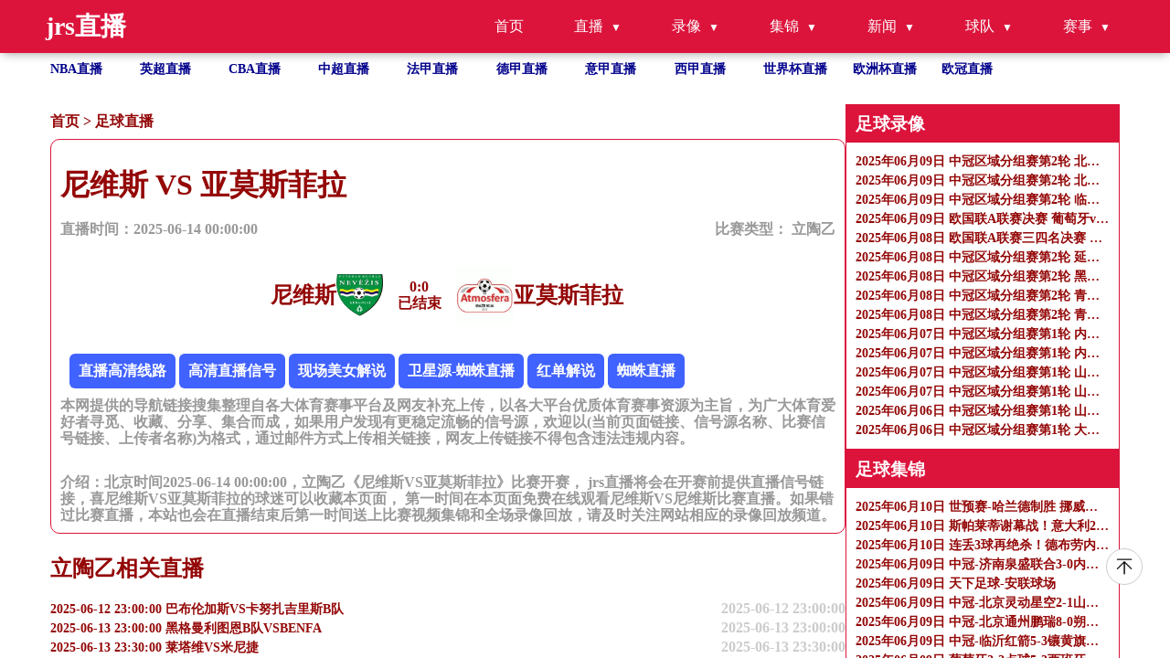

--- FILE ---
content_type: text/html
request_url: https://www.cqtrggj.cn/zuqiuzhibo/25106.html
body_size: 7545
content:
<!DOCTYPE html>
<html lang="zh-CN">

<head>
    <meta http-equiv="Content-Type" content="text/html; charset=utf-8" />
    <meta name="viewport" content="width=device-width, initial-scale=1.0, maximum-scale=1.0, user-scalable=0" />
    <title>立陶乙直播_尼维斯VS亚莫斯菲拉录像回放_足球直播2025-06-14 00:00:00分在线观看-jrs直播</title>
    <meta name="keywords" content="尼维斯VS亚莫斯菲拉直播,尼维斯VS亚莫斯菲拉录像回放" />
    <meta name="description" content="jrs直播免费提供足球直播2025-06-14 00:00:00分尼维斯VS亚莫斯菲拉直播在线无插件观看,同时提供尼维斯VS亚莫斯菲拉录像回放及视频集锦免费观看。"/>
    <meta name="applicable-device" content="pc,mobile">
    <link href="/css/normalize.css" rel="stylesheet" type="text/css" />
    <link href="/css/style.css" rel="stylesheet" type="text/css" />
    <link rel="stylesheet" href="/css/fonticon.css" />
    <link rel="stylesheet" type="text/css" href="/css/iconfont.css" />
    <script src="/js/jquery.min.js"></script>
    <script>
        function abss(bls){
            var date = new Date(bls); //时间对象
            var str = date.getTime(); //转换成时间戳
            var now = Date.now();
            if(str > (now)){
                return "未开始 ";
            }else{
                if (now < (str+180*60*1000)){
                    return "直播中";
                }
                else{
                    return "已结束";
                }
            }
        }
    </script>
</head>

<body>
<header id="new-head">
    <div class="nav-container">
        <div class="logo">jrs直播</div>
        <ul class="nav-menu">
            <li><a href="/">首页</a></li>
            <li class="has-submenu">
                <a href="javascript:;">直播</a>
                <ul class="sub-menu">
                    <li><a href="/zuqiuzhibo/">足球直播</a></li>
                    <li><a href="/lanqiuzhibo/">篮球直播</a></li>
                </ul>
            </li>
            <li class="has-submenu">
                <a href="javascript:;">录像</a>
                <ul class="sub-menu">
                    <li><a href="/zqluxiang/">足球录像</a></li>
                    <li><a href="/lqluxiang/">篮球录像</a></li>
                </ul>
            </li>
            <li class="has-submenu">
                <a href="javascript:;">集锦</a>
                <ul class="sub-menu">
                    <li><a href="/zqjijin/">足球集锦</a></li>
                    <li><a href="/lqjijin/">篮球集锦</a></li>
                </ul>
            </li>
            <li class="has-submenu">
                <a href="javascript:;">新闻</a>
                <ul class="sub-menu">
                    <li><a href="/zqnews/">足球新闻</a></li>
                    <li><a href="/lqnews/">篮球新闻</a></li>
                </ul>
            </li>
            <li class="has-submenu">
                <a href="javascript:;">球队</a>
                <ul class="sub-menu">
                    <li><a href="/zqqd/">足球球队</a></li>
                    <li><a href="/lqqd/">篮球球队</a></li>
                </ul>
            </li>
            <li class="has-submenu">
                <a href="javascript:;">赛事</a>
                <ul class="sub-menu">
                    <li><a href="/saishi/zuqiu/">足球赛事</a></li>
                    <li><a href="/saishi/lanqiu/">篮球赛事</a></li>
                </ul>
            </li>
        </ul>
        <div class="menu-toggle">&#9776;</div>
    </div>
</header>
<ul class="site_container flex flex-row flex-wrap text-white hot_games">
    <li class=" hover">
        <a title="NBA直播" href="/lanqiu/nba/">NBA直播</a>
    </li>
    <li class=" hover">
        <a title="英超直播" href="/zuqiu/yingchao/">英超直播</a>
    </li>
    <li class=" hover">
        <a title="CBA直播" href="/lanqiu/cba/">CBA直播</a>
    </li>
    <li class=" hover">
        <a title="中超直播" href="/zuqiu/zhongchao/">中超直播</a>
    </li>
    <li class=" hover">
        <a title="法甲直播" href="/zuqiu/fajia/">法甲直播</a>
    </li>
    <li class=" hover">
        <a title="德甲直播" href="/zuqiu/dejia/">德甲直播</a>
    </li>
    <li class=" hover">
        <a title="意甲直播" href="/zuqiu/yijia/">意甲直播</a>
    </li>
    <li class=" hover">
        <a title="西甲直播" href="/zuqiu/xijia/">西甲直播</a>
    </li>
    <li class=" hover">
        <a title="世界杯"
           href="/zuqiu/shijiebei/">世界杯直播</a>
    </li>
    <li class=" hover">
        <a title="欧洲杯" href="/zuqiu/ouzhoubei/">欧洲杯直播</a>
    </li>
    <li class=" hover">
        <a title="欧冠" href="/zuqiu/ouguan/">欧冠直播</a>
    </li>
</ul>
<section class=" overflow-y-auto flex-1 ">
    <div class="flex gap-10px mt-30px flex-start site_container" id="page_content">

        <div class="flex-1 content" name="detail_zb">
            <p class="bread_crumbs">
                <a href="/">首页</a>&nbsp;>&nbsp;<a href="/zuqiuzhibo/">足球直播</a>            </p>
            <div class="tab_content">
                <div class="tab_content_item w-full">
                    <div class="w-full">
                        <h1>尼维斯 VS 亚莫斯菲拉</h1>
                        <div class="flex articale-info text-999999">
                            <span>直播时间：2025-06-14 00:00:00</span>
                            <span>
            比赛类型：
            <a href="javascript:void(0)" title="立陶乙">
             立陶乙            </a>
          </span>
                        </div>
                        <div class="flex w-full mt-30px justify-center">
                            <div class="flex reverse">
                                <img src="https://cdn.sportnanoapi.com/football/team/d3b014c2d51f6db8c3dfc9d656075e41.png" onerror="this.src='/images/default.gif';"
                                     alt="尼维斯logo" />
                                <h2>尼维斯</h2>
                            </div>
                            <div class="vs text-center">
                                <span><b id="match_4308934_zhudui">0</b>:<b id="match_4308934_kedui">0</b></span>
                                <p class="match_info_btn"><script>document.write (abss("2025-06-14 00:00:00")); </script></p>
                            </div>
                            <div class="flex">
                                <img src="https://cdn.sportnanoapi.com/football/team/dd62959943072064244cac851a06b5ed.png" onerror="this.src='/images/default.gif';"
                                     alt="亚莫斯菲拉logo" />
                                <h2>亚莫斯菲拉</h2>
                            </div>
                        </div>
                        <div class="mt-30px">
                            <div class="xinhao" id='signalConZ'>信号：
                                                               <script>var ssid='25106';</script>
                               <script type="text/javascript" src="/js/infor.js"></script>
                            </div>
                            <p class="text-999999">
                                本网提供的导航链接搜集整理自各大体育赛事平台及网友补充上传，以各大平台优质体育赛事资源为主旨，为广大体育爱好者寻觅、收藏、分享、集合而成，如果用户发现有更稳定流畅的信号源，欢迎以(当前页面链接、信号源名称、比赛信号链接、上传者名称)为格式，通过邮件方式上传相关链接，网友上传链接不得包含违法违规内容。
                            </p>
                        </div>
                        <div class="mt-30px">
                            <p class="text-999999">
                                介绍：北京时间2025-06-14 00:00:00，立陶乙《尼维斯VS亚莫斯菲拉》比赛开赛， jrs直播将会在开赛前提供直播信号链接，喜尼维斯VS亚莫斯菲拉的球迷可以收藏本页面， 第一时间在本页面免费在线观看尼维斯VS尼维斯比赛直播。如果错过比赛直播，本站也会在直播结束后第一时间送上比赛视频集锦和全场录像回放，请及时关注网站相应的录像回放频道。
                            </p>
                        </div>

                    </div>
                </div>
            </div>
            <h2>立陶乙相关直播</h2>
            <ul class="">
                                                <li class="hover">
                    <a href="/zuqiuzhibo/23763.html"
                       title="2025-06-12 23:00:00 巴布伦加斯VS卡努扎吉里斯B队" class="flex w-full justify-between">
                        <p class="single-ellipsis fight">2025-06-12 23:00:00 巴布伦加斯VS卡努扎吉里斯B队</p>
                        <p class="text-right">2025-06-12 23:00:00</p>
                    </a>
                </li>
                                                <li class="hover">
                    <a href="/zuqiuzhibo/23634.html"
                       title="2025-06-13 23:00:00 黑格曼利图恩B队VSBENFA" class="flex w-full justify-between">
                        <p class="single-ellipsis fight">2025-06-13 23:00:00 黑格曼利图恩B队VSBENFA</p>
                        <p class="text-right">2025-06-13 23:00:00</p>
                    </a>
                </li>
                                                <li class="hover">
                    <a href="/zuqiuzhibo/23623.html"
                       title="2025-06-13 23:30:00 莱塔维VS米尼捷" class="flex w-full justify-between">
                        <p class="single-ellipsis fight">2025-06-13 23:30:00 莱塔维VS米尼捷</p>
                        <p class="text-right">2025-06-13 23:30:00</p>
                    </a>
                </li>
                                                <li class="hover">
                    <a href="/zuqiuzhibo/25106.html"
                       title="2025-06-14 00:00:00 尼维斯VS亚莫斯菲拉" class="flex w-full justify-between">
                        <p class="single-ellipsis fight">2025-06-14 00:00:00 尼维斯VS亚莫斯菲拉</p>
                        <p class="text-right">2025-06-14 00:00:00</p>
                    </a>
                </li>
                                                <li class="hover">
                    <a href="/zuqiuzhibo/24847.html"
                       title="2025-06-14 17:00:00 托拉斯VS伊兰纳斯" class="flex w-full justify-between">
                        <p class="single-ellipsis fight">2025-06-14 17:00:00 托拉斯VS伊兰纳斯</p>
                        <p class="text-right">2025-06-14 17:00:00</p>
                    </a>
                </li>
                                                <li class="hover">
                    <a href="/zuqiuzhibo/24774.html"
                       title="2025-06-14 19:00:00 维尔纽斯投资VS巴提加B队" class="flex w-full justify-between">
                        <p class="single-ellipsis fight">2025-06-14 19:00:00 维尔纽斯投资VS巴提加B队</p>
                        <p class="text-right">2025-06-14 19:00:00</p>
                    </a>
                </li>
                                                <li class="hover">
                    <a href="/zuqiuzhibo/24733.html"
                       title="2025-06-14 20:00:00 扎尔吉里斯B队VS斯奥利艾B队" class="flex w-full justify-between">
                        <p class="single-ellipsis fight">2025-06-14 20:00:00 扎尔吉里斯B队VS斯奥利艾B队</p>
                        <p class="text-right">2025-06-14 20:00:00</p>
                    </a>
                </li>
                            </ul>
        </div>
        <ul class="right-side">
            
<li>
    <h3>足球录像</h3>
    <ul class="">
                <li class="">
            <a class="" href="/zqluxiang/4651.html" title="2025年06月09日 中冠区域分组赛第2轮 北京灵动星空vs山西太理毅大 全场录像">
                <p class="single-ellipsis fight">2025年06月09日 中冠区域分组赛第2轮 北京灵动星空vs山西太理毅大 全场录像</p>
            </a>
        </li>
                <li class="">
            <a class="" href="/zqluxiang/4653.html" title="2025年06月09日 中冠区域分组赛第2轮 北京通州鹏瑞通达vs山西翔宇 全场录像">
                <p class="single-ellipsis fight">2025年06月09日 中冠区域分组赛第2轮 北京通州鹏瑞通达vs山西翔宇 全场录像</p>
            </a>
        </li>
                <li class="">
            <a class="" href="/zqluxiang/4652.html" title="2025年06月09日 中冠区域分组赛第2轮 临沂红箭vs内蒙古镶黄旗青年 全场录像">
                <p class="single-ellipsis fight">2025年06月09日 中冠区域分组赛第2轮 临沂红箭vs内蒙古镶黄旗青年 全场录像</p>
            </a>
        </li>
                <li class="">
            <a class="" href="/zqluxiang/4630.html" title="2025年06月09日 欧国联A联赛决赛 葡萄牙vs西班牙 全场录像">
                <p class="single-ellipsis fight">2025年06月09日 欧国联A联赛决赛 葡萄牙vs西班牙 全场录像</p>
            </a>
        </li>
                <li class="">
            <a class="" href="/zqluxiang/4629.html" title="2025年06月08日 欧国联A联赛三四名决赛 德国vs法国 全场录像">
                <p class="single-ellipsis fight">2025年06月08日 欧国联A联赛三四名决赛 德国vs法国 全场录像</p>
            </a>
        </li>
                <li class="">
            <a class="" href="/zqluxiang/4631.html" title="2025年06月08日 中冠区域分组赛第2轮 延边体育学校vs山东球探 全场录像">
                <p class="single-ellipsis fight">2025年06月08日 中冠区域分组赛第2轮 延边体育学校vs山东球探 全场录像</p>
            </a>
        </li>
                <li class="">
            <a class="" href="/zqluxiang/4632.html" title="2025年06月08日 中冠区域分组赛第2轮 黑龙江龙跃冰城vs济南天盛 全场录像">
                <p class="single-ellipsis fight">2025年06月08日 中冠区域分组赛第2轮 黑龙江龙跃冰城vs济南天盛 全场录像</p>
            </a>
        </li>
                <li class="">
            <a class="" href="/zqluxiang/4633.html" title="2025年06月08日 中冠区域分组赛第2轮 青岛追风少年vs大连海青昌隆 全场录像">
                <p class="single-ellipsis fight">2025年06月08日 中冠区域分组赛第2轮 青岛追风少年vs大连海青昌隆 全场录像</p>
            </a>
        </li>
                <li class="">
            <a class="" href="/zqluxiang/4634.html" title="2025年06月08日 中冠区域分组赛第2轮 青岛五月的风vs大连可为 全场录像">
                <p class="single-ellipsis fight">2025年06月08日 中冠区域分组赛第2轮 青岛五月的风vs大连可为 全场录像</p>
            </a>
        </li>
                <li class="">
            <a class="" href="/zqluxiang/4605.html" title="2025年06月07日 中冠区域分组赛第1轮 内蒙古草上飞vs北京通州鹏瑞通达 全场录像">
                <p class="single-ellipsis fight">2025年06月07日 中冠区域分组赛第1轮 内蒙古草上飞vs北京通州鹏瑞通达 全场录像</p>
            </a>
        </li>
                <li class="">
            <a class="" href="/zqluxiang/4604.html" title="2025年06月07日 中冠区域分组赛第1轮 内蒙古镶黄旗青年vs北京灵动星空 全场录像">
                <p class="single-ellipsis fight">2025年06月07日 中冠区域分组赛第1轮 内蒙古镶黄旗青年vs北京灵动星空 全场录像</p>
            </a>
        </li>
                <li class="">
            <a class="" href="/zqluxiang/4607.html" title="2025年06月07日 中冠区域分组赛第1轮 山西翔宇vs济南泉盛联合 全场录像">
                <p class="single-ellipsis fight">2025年06月07日 中冠区域分组赛第1轮 山西翔宇vs济南泉盛联合 全场录像</p>
            </a>
        </li>
                <li class="">
            <a class="" href="/zqluxiang/4606.html" title="2025年06月07日 中冠区域分组赛第1轮 山西太理毅大vs临沂红箭 全场录像">
                <p class="single-ellipsis fight">2025年06月07日 中冠区域分组赛第1轮 山西太理毅大vs临沂红箭 全场录像</p>
            </a>
        </li>
                <li class="">
            <a class="" href="/zqluxiang/4572.html" title="2025年06月06日 中冠区域分组赛第1轮 山东球探vs青岛五月的风 全场录像">
                <p class="single-ellipsis fight">2025年06月06日 中冠区域分组赛第1轮 山东球探vs青岛五月的风 全场录像</p>
            </a>
        </li>
                <li class="">
            <a class="" href="/zqluxiang/4573.html" title="2025年06月06日 中冠区域分组赛第1轮 大连海青昌隆vs黑龙江龙跃冰城 全场录像">
                <p class="single-ellipsis fight">2025年06月06日 中冠区域分组赛第1轮 大连海青昌隆vs黑龙江龙跃冰城 全场录像</p>
            </a>
        </li>
            </ul>
</li>
<li>
    <h3>足球集锦</h3>
    <ul class="">
                <li class="">
            <a class="" href="/zqjijin/4635.html" title="2025年06月10日 世预赛-哈兰德制胜 挪威客场1-0爱沙尼亚四战全胜领跑I组">
                <p class="single-ellipsis fight">2025年06月10日 世预赛-哈兰德制胜 挪威客场1-0爱沙尼亚四战全胜领跑I组</p>
            </a>
        </li>
                <li class="">
            <a class="" href="/zqjijin/4636.html" title="2025年06月10日 斯帕莱蒂谢幕战！意大利2-0摩尔多瓦世预赛首胜 坎比亚索破门">
                <p class="single-ellipsis fight">2025年06月10日 斯帕莱蒂谢幕战！意大利2-0摩尔多瓦世预赛首胜 坎比亚索破门</p>
            </a>
        </li>
                <li class="">
            <a class="" href="/zqjijin/4637.html" title="2025年06月10日 连丢3球再绝杀！德布劳内88分钟制胜 比利时4-3威尔士世预赛首胜">
                <p class="single-ellipsis fight">2025年06月10日 连丢3球再绝杀！德布劳内88分钟制胜 比利时4-3威尔士世预赛首胜</p>
            </a>
        </li>
                <li class="">
            <a class="" href="/zqjijin/4640.html" title="2025年06月09日 中冠-济南泉盛联合3-0内蒙古草上飞 济南两获点球">
                <p class="single-ellipsis fight">2025年06月09日 中冠-济南泉盛联合3-0内蒙古草上飞 济南两获点球</p>
            </a>
        </li>
                <li class="">
            <a class="" href="/zqjijin/4639.html" title="2025年06月09日 天下足球-安联球场">
                <p class="single-ellipsis fight">2025年06月09日 天下足球-安联球场</p>
            </a>
        </li>
                <li class="">
            <a class="" href="/zqjijin/4638.html" title="2025年06月09日 中冠-北京灵动星空2-1山西太理昌盛 梁浩小角度爆射制胜">
                <p class="single-ellipsis fight">2025年06月09日 中冠-北京灵动星空2-1山西太理昌盛 梁浩小角度爆射制胜</p>
            </a>
        </li>
                <li class="">
            <a class="" href="/zqjijin/4641.html" title="2025年06月09日 中冠-北京通州鹏瑞8-0朔州体校翔宇 汤学洋帽子戏法">
                <p class="single-ellipsis fight">2025年06月09日 中冠-北京通州鹏瑞8-0朔州体校翔宇 汤学洋帽子戏法</p>
            </a>
        </li>
                <li class="">
            <a class="" href="/zqjijin/4642.html" title="2025年06月09日 中冠-临沂红箭5-3镶黄旗青年 临沂红箭让3追5大逆转">
                <p class="single-ellipsis fight">2025年06月09日 中冠-临沂红箭5-3镶黄旗青年 临沂红箭让3追5大逆转</p>
            </a>
        </li>
                <li class="">
            <a class="" href="/zqjijin/4643.html" title="2025年06月09日 葡萄牙2-2点球5-3西班牙第2次夺欧国联 C罗破门+伤退 莫拉塔失点">
                <p class="single-ellipsis fight">2025年06月09日 葡萄牙2-2点球5-3西班牙第2次夺欧国联 C罗破门+伤退 莫拉塔失点</p>
            </a>
        </li>
                <li class="">
            <a class="" href="/zqjijin/4608.html" title="2025年06月09日 葡萄牙2-2点球5-3西班牙第2次夺欧国联 莫拉塔失点，C罗破门+伤退">
                <p class="single-ellipsis fight">2025年06月09日 葡萄牙2-2点球5-3西班牙第2次夺欧国联 莫拉塔失点，C罗破门+伤退</p>
            </a>
        </li>
                <li class="">
            <a class="" href="/zqjijin/4609.html" title="2025年06月08日 法国2-0德国夺欧国联季军 姆巴佩传射+攻入法国第50球 奥利塞破门">
                <p class="single-ellipsis fight">2025年06月08日 法国2-0德国夺欧国联季军 姆巴佩传射+攻入法国第50球 奥利塞破门</p>
            </a>
        </li>
                <li class="">
            <a class="" href="/zqjijin/4610.html" title="2025年06月08日 中冠-延边体校1-1山东球探 张锡驰破门周震扳平">
                <p class="single-ellipsis fight">2025年06月08日 中冠-延边体校1-1山东球探 张锡驰破门周震扳平</p>
            </a>
        </li>
                <li class="">
            <a class="" href="/zqjijin/4612.html" title="2025年06月08日 中冠-黑龙江龙跃冰城0-2济南天盛 李凯惊天吊门锁定胜局">
                <p class="single-ellipsis fight">2025年06月08日 中冠-黑龙江龙跃冰城0-2济南天盛 李凯惊天吊门锁定胜局</p>
            </a>
        </li>
                <li class="">
            <a class="" href="/zqjijin/4611.html" title="2025年06月08日 中冠-青岛追风少年0-1大连海青昌隆 刘鹏头球制胜">
                <p class="single-ellipsis fight">2025年06月08日 中冠-青岛追风少年0-1大连海青昌隆 刘鹏头球制胜</p>
            </a>
        </li>
                <li class="">
            <a class="" href="/zqjijin/4613.html" title="2025年06月08日 友谊赛-新西兰仅两脚射门 新西兰1-0科特迪瓦">
                <p class="single-ellipsis fight">2025年06月08日 友谊赛-新西兰仅两脚射门 新西兰1-0科特迪瓦</p>
            </a>
        </li>
            </ul>
</li>

<li>
    <h3>足球新闻</h3>
    <ul class="">
                <li class="">
            <a class="" href="/zqnews/7693.html" title="电讯报：国米非正式询问霍伊伦，曼联若外租他会要求加强制买断">
                <p class="single-ellipsis fight">电讯报：国米非正式询问霍伊伦，曼联若外租他会要求加强制买断</p>
            </a>
        </li>
                <li class="">
            <a class="" href="/zqnews/7692.html" title="夺欧联冠军&amp;英超第17，多家媒体：热刺即将解雇波斯特科格鲁">
                <p class="single-ellipsis fight">夺欧联冠军&amp;英超第17，多家媒体：热刺即将解雇波斯特科格鲁</p>
            </a>
        </li>
                <li class="">
            <a class="" href="/zqnews/7691.html" title="名记：波斯特科格鲁已被热刺解雇，预计即将官宣">
                <p class="single-ellipsis fight">名记：波斯特科格鲁已被热刺解雇，预计即将官宣</p>
            </a>
        </li>
                <li class="">
            <a class="" href="/zqnews/7690.html" title="镜报：热刺想要弗兰克需花1000万镑，还得给澳波解约金+欧联奖金">
                <p class="single-ellipsis fight">镜报：热刺想要弗兰克需花1000万镑，还得给澳波解约金+欧联奖金</p>
            </a>
        </li>
                <li class="">
            <a class="" href="/zqnews/7689.html" title="电讯报：国米非正式询问霍伊伦，倾向先租借并附带买断选项">
                <p class="single-ellipsis fight">电讯报：国米非正式询问霍伊伦，倾向先租借并附带买断选项</p>
            </a>
        </li>
                <li class="">
            <a class="" href="/zqnews/7688.html" title="盘点英超历史上那些最丑的球衣，曼城多次上榜！">
                <p class="single-ellipsis fight">盘点英超历史上那些最丑的球衣，曼城多次上榜！</p>
            </a>
        </li>
                <li class="">
            <a class="" href="/zqnews/7687.html" title="曼联CEO：赛季的表现远低于我们的标准，下赛季必须改进">
                <p class="single-ellipsis fight">曼联CEO：赛季的表现远低于我们的标准，下赛季必须改进</p>
            </a>
        </li>
                <li class="">
            <a class="" href="/zqnews/7686.html" title="镜报：弗兰克是接替波帅的头号人选，但热刺需花费1000万镑">
                <p class="single-ellipsis fight">镜报：弗兰克是接替波帅的头号人选，但热刺需花费1000万镑</p>
            </a>
        </li>
                <li class="">
            <a class="" href="/zqnews/7685.html" title="联赛第17+夺欧联！热刺官方：主帅波斯特科格鲁下课">
                <p class="single-ellipsis fight">联赛第17+夺欧联！热刺官方：主帅波斯特科格鲁下课</p>
            </a>
        </li>
                <li class="">
            <a class="" href="/zqnews/7684.html" title="欧联夺冠仍下课！官方：热刺主帅波斯特科格鲁离任">
                <p class="single-ellipsis fight">欧联夺冠仍下课！官方：热刺主帅波斯特科格鲁离任</p>
            </a>
        </li>
                <li class="">
            <a class="" href="/zqnews/7683.html" title="再等等！罗马诺：利物浦签维尔茨、科尔克兹均走在正确方向上">
                <p class="single-ellipsis fight">再等等！罗马诺：利物浦签维尔茨、科尔克兹均走在正确方向上</p>
            </a>
        </li>
                <li class="">
            <a class="" href="/zqnews/7682.html" title="官方：波斯特科格鲁不再担任热刺主教练；率队欧联夺冠仍下课">
                <p class="single-ellipsis fight">官方：波斯特科格鲁不再担任热刺主教练；率队欧联夺冠仍下课</p>
            </a>
        </li>
                <li class="">
            <a class="" href="/zqnews/7681.html" title="罗马诺：弗兰克和席尔瓦是热刺帅位热门人选，未来几天将做出决定">
                <p class="single-ellipsis fight">罗马诺：弗兰克和席尔瓦是热刺帅位热门人选，未来几天将做出决定</p>
            </a>
        </li>
                <li class="">
            <a class="" href="/zqnews/7680.html" title="电讯报：国米就霍伊伦与曼联非正式接触，报价合适红魔愿出售他">
                <p class="single-ellipsis fight">电讯报：国米就霍伊伦与曼联非正式接触，报价合适红魔愿出售他</p>
            </a>
        </li>
                <li class="">
            <a class="" href="/zqnews/7679.html" title="多给钱都不行！维尔茨拒拜仁投英超，让南大王颜面尽失">
                <p class="single-ellipsis fight">多给钱都不行！维尔茨拒拜仁投英超，让南大王颜面尽失</p>
            </a>
        </li>
            </ul>
</li>

<li>
    <h3>热门标签</h3>
    <ul class="">
                        <a href="/search/1172.html" title="cctv5现场直播篮球">cctv5现场直播篮球</a>&nbsp;&nbsp;&nbsp;
                        <a href="/search/861.html" title="cctv1在线直播">cctv1在线直播</a>&nbsp;&nbsp;&nbsp;
                        <a href="/search/413.html" title="火箭直播视频在线观看">火箭直播视频在线观看</a>&nbsp;&nbsp;&nbsp;
                        <a href="/search/1290.html" title="巧克力直播网">巧克力直播网</a>&nbsp;&nbsp;&nbsp;
                        <a href="/search/1375.html" title="cba季前赛在哪看直播">cba季前赛在哪看直播</a>&nbsp;&nbsp;&nbsp;
                        <a href="/search/7.html" title="现场直播nba">现场直播nba</a>&nbsp;&nbsp;&nbsp;
                        <a href="/search/692.html" title="西甲联赛直播">西甲联赛直播</a>&nbsp;&nbsp;&nbsp;
                        <a href="/search/593.html" title="nba季前赛免费直播">nba季前赛免费直播</a>&nbsp;&nbsp;&nbsp;
                        <a href="/search/515.html" title="nba直播视频直播火箭">nba直播视频直播火箭</a>&nbsp;&nbsp;&nbsp;
                        <a href="/search/307.html" title="[jrs直播吧]nba直播">[jrs直播吧]nba直播</a>&nbsp;&nbsp;&nbsp;
                        <a href="/search/600.html" title="3d开奖摇奖直播">3d开奖摇奖直播</a>&nbsp;&nbsp;&nbsp;
                        <a href="/search/1436.html" title="足球即时比赛直播">足球即时比赛直播</a>&nbsp;&nbsp;&nbsp;
                        <a href="/search/752.html" title="nba湖人直播">nba湖人直播</a>&nbsp;&nbsp;&nbsp;
                        <a href="/search/885.html" title="国安今晚比赛直播cctv">国安今晚比赛直播cctv</a>&nbsp;&nbsp;&nbsp;
                        <a href="/search/936.html" title="nba季前赛">nba季前赛</a>&nbsp;&nbsp;&nbsp;
                        <a href="/search/248.html" title="欧美日韩在线直播">欧美日韩在线直播</a>&nbsp;&nbsp;&nbsp;
                        <a href="/search/1382.html" title="劲爆体育免费直播nba">劲爆体育免费直播nba</a>&nbsp;&nbsp;&nbsp;
                        <a href="/search/695.html" title="今晚cba赛程">今晚cba赛程</a>&nbsp;&nbsp;&nbsp;
                        <a href="/search/80.html" title="湖人vs老鹰直播">湖人vs老鹰直播</a>&nbsp;&nbsp;&nbsp;
                        <a href="/search/236.html" title="辽宁比赛今晚现场直播">辽宁比赛今晚现场直播</a>&nbsp;&nbsp;&nbsp;
                        <a href="/search/678.html" title="中澳比赛直播">中澳比赛直播</a>&nbsp;&nbsp;&nbsp;
                        <a href="/search/404.html" title="纬来体育nba直播免费高清在线">纬来体育nba直播免费高清在线</a>&nbsp;&nbsp;&nbsp;
                        <a href="/search/1372.html" title="法乙直播">法乙直播</a>&nbsp;&nbsp;&nbsp;
                        <a href="/search/1361.html" title="中央5台体育直播">中央5台体育直播</a>&nbsp;&nbsp;&nbsp;
                        <a href="/search/1345.html" title="韩k联赛比分赛程">韩k联赛比分赛程</a>&nbsp;&nbsp;&nbsp;
                        <a href="/search/429.html" title="奥运会直播在线观看免费">奥运会直播在线观看免费</a>&nbsp;&nbsp;&nbsp;
                        <a href="/search/1202.html" title="中央五套在线直播">中央五套在线直播</a>&nbsp;&nbsp;&nbsp;
                        <a href="/search/1098.html" title="cctv在线直播cctv1">cctv在线直播cctv1</a>&nbsp;&nbsp;&nbsp;
                        <a href="/search/249.html" title="01直播nba">01直播nba</a>&nbsp;&nbsp;&nbsp;
                        <a href="/search/607.html" title="火箭今日比赛">火箭今日比赛</a>&nbsp;&nbsp;&nbsp;
                        <a href="/search/637.html" title="广东体育台今晚直播">广东体育台今晚直播</a>&nbsp;&nbsp;&nbsp;
                        <a href="/search/1394.html" title="cba现场直播">cba现场直播</a>&nbsp;&nbsp;&nbsp;
                        <a href="/search/634.html" title="天空直播">天空直播</a>&nbsp;&nbsp;&nbsp;
                        <a href="/search/1071.html" title="日韩av在线直播">日韩av在线直播</a>&nbsp;&nbsp;&nbsp;
                        <a href="/search/1356.html" title="中央5套今天现场直播节目表">中央5套今天现场直播节目表</a>&nbsp;&nbsp;&nbsp;
                        <a href="/search/389.html" title="3d开奖直播现场直播今天">3d开奖直播现场直播今天</a>&nbsp;&nbsp;&nbsp;
                        <a href="/search/114.html" title="就要直播_网络电视直播nba">就要直播_网络电视直播nba</a>&nbsp;&nbsp;&nbsp;
                        <a href="/search/674.html" title="今天cba比赛赛程表最新">今天cba比赛赛程表最新</a>&nbsp;&nbsp;&nbsp;
                        <a href="/search/1205.html" title="今日赛事">今日赛事</a>&nbsp;&nbsp;&nbsp;
                        <a href="/search/1350.html" title="湖人今天比赛全场回放国语">湖人今天比赛全场回放国语</a>&nbsp;&nbsp;&nbsp;
                        <a href="/search/1288.html" title="nba新赛季湖人赛程">nba新赛季湖人赛程</a>&nbsp;&nbsp;&nbsp;
                        <a href="/search/243.html" title="意大利24">意大利24</a>&nbsp;&nbsp;&nbsp;
                        <a href="/search/1278.html" title="cba在线观看">cba在线观看</a>&nbsp;&nbsp;&nbsp;
                        <a href="/search/6.html" title="亚洲杯足球直播">亚洲杯足球直播</a>&nbsp;&nbsp;&nbsp;
                        <a href="/search/1258.html" title="虎扑直播">虎扑直播</a>&nbsp;&nbsp;&nbsp;
                        <a href="/search/11.html" title="勇士比赛直播在线观看">勇士比赛直播在线观看</a>&nbsp;&nbsp;&nbsp;
                        <a href="/search/510.html" title="中国男足cctv5直播">中国男足cctv5直播</a>&nbsp;&nbsp;&nbsp;
                        <a href="/search/1404.html" title="中央五台直播在线观看直播">中央五台直播在线观看直播</a>&nbsp;&nbsp;&nbsp;
                        <a href="/search/1410.html" title="企鹅直播体育直播">企鹅直播体育直播</a>&nbsp;&nbsp;&nbsp;
                        <a href="/search/1191.html" title="nba低调直播">nba低调直播</a>&nbsp;&nbsp;&nbsp;
                </ul>
</li>
        </ul>
    </div>
    <footer>
        <div class="site_container flex justify-between items-start">
            <div>
                <p class="">
                    友情链接：
                                 </p>

                <p>
                    本站所有直播信号均由用户收集或从搜索引擎搜索整理获得，所有内容均来自互联网，我们自身不提供任何直播信号和视频内容，如有侵犯您的权益请通知我们，我们会第一时间处理。
                </p>
                <p>
                    Copyright © 2022-2024 jrs直播 版权所有 <a href="https://beian.miit.gov.cn" target="_blank" rel="noopener noreferrer"></a>
                </p>
            </div>
            <div><a target="_self" href="/sitemap.xml" title="网站地图">网站地图</a>
            </div>
        </div>
    </footer>
<a href="#new-head" title="返回顶部" class="to_top"></a>
    <script>
        /**实时比分单个查询**/
        function get_match_source(typeid,matchid){
            $.ajax({
                type: "post",
                url: 'https://jk.asdf7.cn/app/matchDetailLive?matches=[{"type_id":'+typeid+',"match_id":'+matchid+'}]',
                dataType: "json",
//data: JSON.stringify(person),
                success: function(data){
//const list = data.score;
//console.log(data[0].score[2][0]);
                    if(data[0].type_id == 1 && typeof(data[0].score) != "undefined"){
                        $("#match_"+matchid+"_zhudui").html(data[0].score[2][0]);
                        $("#match_"+matchid+"_kedui").html(data[0].score[3][0]);
                    }else if(data[0].type_id == 2 && typeof(data[0].score) != "undefined"){
                        $("#match_"+matchid+"_zhudui").html(data[0].score[3][0]+data[0].score[3][1]+data[0].score[3][2]+data[0].score[3][3]+data[0].score[3][4]);
                        $("#match_"+matchid+"_kedui").html(data[0].score[4][0]+data[0].score[4][1]+data[0].score[4][2]+data[0].score[4][3]+data[0].score[4][4]);
                    }else{
                        $("#match_"+matchid+"_zhudui").html(0);
                        $("#match_"+matchid+"_kedui").html(0);
                    }
                }
            });
        }
        get_match_source(1,4308934);
    </script>
</section>
<script type="text/javascript" src="/js/main.js"></script>
</body>

</html>